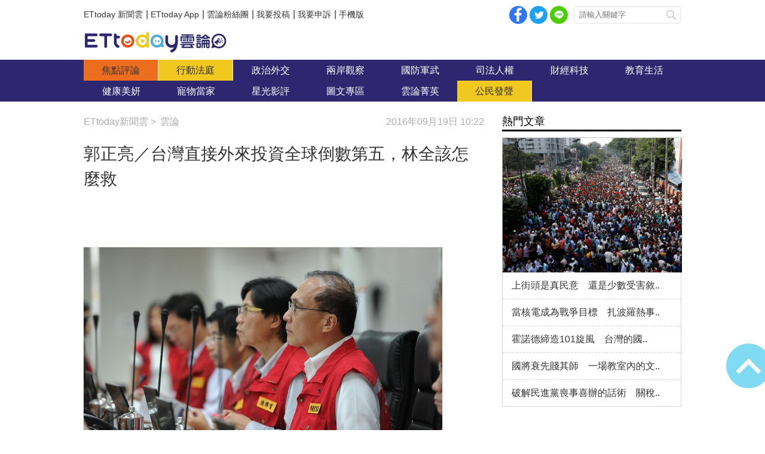

--- FILE ---
content_type: text/html; charset=utf-8
request_url: https://forum.ettoday.net/news/777669
body_size: 12634
content:
<!-- FORUM INIT FILE VERSION 1.2.00 POWER BY ETTODAY R&D CENTER -->
<!doctype html>
<html lang="zh-Hant-TW" prefix="og:http://ogp.me/ns#" itemscope itemtype="http://schema.org/NewsArticle">
<head>
<!-- ★★★非共用meta 開始★★★ -->
<meta charset="utf-8">
<link rel="amphtml" href="https://forum.ettoday.net/amp/amp_news.php7?news_id=777669">
<title>郭正亮／台灣直接外來投資全球倒數第五，林全該怎麼救 | 雲論 | ETtoday新聞雲</title>
<link rel="canonical" itemprop="mainEntityOfPage" href="https://forum.ettoday.net/news/777669"/>

<!-- 網頁社群分享meta 開始 -->
<meta property="og:url" itemprop="url" content="https://forum.ettoday.net/news/777669"/>
<meta property="og:title" itemprop="name" content="郭正亮／台灣直接外來投資全球倒數第五，林全該怎麼救 | 雲論 | ETtoday新聞雲"/>
<meta name="description" content="原本以為政府將把新南向政策列為施政重點，但最近公佈的新南向相關預算，總共只編列42億元，竟然只占總預算0.2%，讓各界大失所望，實在很難令人釋懷。(雲論,雲論郭正亮,郭正亮,外來投資,全球倒數第五,林全,)"/>
<meta property="og:description" itemprop="description" content="原本以為政府將把新南向政策列為施政重點，但最近公佈的新南向相關預算，總共只編列42億元，竟然只占總預算0.2%，讓各界大失所望，實在很難令人釋懷。"/>

<meta property="og:image" itemprop="image" content="//cdn2.ettoday.net/images/2036/e2036220.jpg"/>
<meta property="og:image:type" content="image/jpeg"/>
<meta property="og:image:width" content="1200"/>
<meta property="og:image:height" content="628"/>
<meta property="og:type" content="article"/>
<!-- 網頁社群分享meta 結束 -->

<!-- 新聞資訊(系統站內頁專用) 開始 -->
<meta name="section" property="article:section" content="論壇"/>
<meta name="subsection" itemprop="articleSection" content="雲論"/>
<meta property="dable:item_id" content="777669"> 
<meta name="pubdate" itemprop="dateCreated" property="article:published_time" content="2016-09-19T10:22:00+08:00"/> 
<meta name="lastmod" itemprop="dateModified" http-equiv="last-modified" content="2016-09-20T08:00:00+08:00"/> 
<meta name="author" content="ETtoday新聞雲"/>
<meta property="article:author" content="https://www.facebook.com/ETtoday88" />
<meta name="source" itemprop="author" content="雲論"/>
<meta name="dcterms.rightsHolder" content="ETtoday新聞雲">
<meta name="news_keywords" itemprop="keywords" content="雲論,雲論郭正亮,郭正亮,外來投資,全球倒數第五,林全,">
<!-- 新聞資訊(系統站內頁專用) 結束 -->

<!-- JSON-LD(系統站內頁專用) 開始 -->
<script type="application/ld+json">
{
	"@context": "https://schema.org",
	"@type": "NewsArticle",
	"mainEntityOfPage":"https://forum.ettoday.net/news/777669",
	"headline": "郭正亮／台灣直接外來投資全球倒數第五，林全該怎麼救",
	"url": "https://forum.ettoday.net/news/777669",
	"thumbnailUrl": "https://cdn2.ettoday.net/images/2036/d2036220.jpg",
	"articleSection":"論壇",
	"creator": ["720-李玉梅","720"],
	"image":{
		"@type":"ImageObject",
		"url":"https://cdn2.ettoday.net/images/2036/d2036220.jpg"
	},
	"dateCreated": "2016-09-19T10:22:00+08:00",
	"datePublished": "2016-09-19T10:22:00+08:00",
	"dateModified": "2016-09-20T08:00:00+08:00",
	"publisher": {
		"@type": "Organization",
		"name": "ETtoday新聞雲",
	"logo": {
		"@type": "ImageObject",
		"url": "https://cdn2.ettoday.net/style/forum/images/push.jpg"
		}
	},
	"author":{
		"@type":"Organization",
		"name":"ETtoday新聞雲",
		"url":"https://www.ettoday.net/"
	},
	"speakable":{
		"@type": "SpeakableSpecification",
		"xpath": [
			"/html/head/meta[@property='og:title']/@content",
			"/html/head/meta[@property='og:description']/@content"
			]
    },
		"description": "原本以為政府將把新南向政策列為施政重點，但最近公佈的新南向相關預算，總共只編列42億元，竟然只占總預算0.2%，讓各界大失所望，實在很難令人釋懷。(雲論,雲論郭正亮,郭正亮,外來投資,全球倒數第五,林全,)",
	"keywords":["雲論","雲論郭正亮","郭正亮","外來投資","全球倒數第五","林全",""]
}
</script>
<!-- JSON-LD(系統站內頁專用) 結束 -->

<!-- ★★★非共用meta 結束★★★ -->

<!-- ★★★共用meta 開始★★★ -->

<!-- 基本meta 開始 -->
<meta name="viewport" content="width=1100" />
<!-- 特定頁面 or 編採不給搜尋引擎蒐錄 開始 -->
    <meta name="robots" content="index,follow,noarchive"/>
    <!-- 特定頁面 or 編採不給搜尋引擎蒐錄 結束 -->
<link rel="alternate" type="application/rss+xml" title="ETtoday《雲論新聞》" href="https://feeds.feedburner.com/ettoday/commentary" />
<meta http-equiv="X-UA-Compatible" content="ie=edge">
<!-- 基本meta 結束 -->

<!-- ★dns-prefetch 開始★ -->
<link rel="dns-prefetch" href="//ad.ettoday.net">
<link rel="dns-prefetch" href="//ad1.ettoday.net">
<link rel="dns-prefetch" href="//ad2.ettoday.net">
<link rel="dns-prefetch" href="//cache.ettoday.net">
<link rel="dns-prefetch" href="//static.ettoday.net">
<link rel="dns-prefetch" href="//cdn1.ettoday.net">
<link rel="dns-prefetch" href="//cdn2.ettoday.net">
<!-- ★dns-prefetch 結束★ -->

<!-- touch icon 開始 -->
<link rel="apple-touch-icon" sizes="180x180" href="//cdn2.ettoday.net/style/forum/images/touch-icon.png" />
<link rel="shortcut icon" sizes="192x192" href="//cdn2.ettoday.net/style/forum/images/touch-icon.png" />
<!-- touch icon 結束 -->

<!-- ★社群分享專用 開始★ -->
<meta property="og:locale" content="zh_TW" /> 
<meta property="fb:app_id" content="146858218737386"/> 
<meta property="og:site_name" name="application-name" content="雲論"/> 
<meta property="article:publisher" content="https://www.facebook.com/ETtoday88" />  
<!-- ★社群分享專用 結束★ -->

<!-- CSS、JS 開始 -->
<link rel="stylesheet" type="text/css" href="//cdn2.ettoday.net/style/penname2016/css/pen_name.css">
<link rel="stylesheet" type="text/css" href="//cdn2.ettoday.net/style/forum/css/style.css">
<link rel="stylesheet" type="text/css" href="//cdn2.ettoday.net/jquery/bxslider/jquery.bxslider.css">
<script src="//cdn2.ettoday.net/jquery/jquery.js"></script>
<script src="//cdn2.ettoday.net/jquery/jquery.cookie.js"></script>
<script src="//cdn2.ettoday.net/jquery/bxslider/jquery.bxslider.js"></script>
<script src="//cdn2.ettoday.net/jquery/jquery.lazyload.min.js"></script>
<script src="//cdn2.ettoday.net/style/penname2016/js/pen_name_pc.js"></script>
<script src="//cdn2.ettoday.net/style/forum/js/common.js"></script>
<!-- CSS、JS 結束 -->

<!-- DFP code 廣告碼 開始-->
<script type="text/javascript" src="//cdn2.ettoday.net/dfp/dfp-gpt.js"></script>
<!-- DFP code 廣告碼 結束-->	

<!--GTM DataLayer 開始-->
<script>
    dataLayer = [{
        'csscode':'forum',
        'page-id':'777669',
        'category-id':'13',
        'category-name1':'論壇',
        'category-name2':'雲論',
        'dept-name':'新聞部本部',
        'author-id':'720',
        'author-name':'李玉梅',
        'readtype':'PC'
    }];
</script>
<!--GTM DataLayer 結束-->

<!-- Google Tag Manager -->
<script>(function(w,d,s,l,i){w[l]=w[l]||[];w[l].push({'gtm.start':
new Date().getTime(),event:'gtm.js'});var f=d.getElementsByTagName(s)[0],
j=d.createElement(s),dl=l!='dataLayer'?'&l='+l:'';j.async=true;j.src=
'https://www.googletagmanager.com/gtm.js?id='+i+dl;f.parentNode.insertBefore(j,f);
})(window,document,'script','dataLayer','GTM-TWT9B5X');</script>
<!-- End Google Tag Manager -->
<!-- Global site tag (gtag.js) - Google Analytics 開始 -->
<script async src="https://www.googletagmanager.com/gtag/js?id=G-JQNDWD28RZ"></script>
<script>
    window.dataLayer = window.dataLayer || [];
    function gtag(){dataLayer.push(arguments);}
    gtag('js', new Date());
</script>
<!-- Global site tag (gtag.js) - Google Analytics 結束 -->
<!-- ★★★共用meta 結束★★★ -->

<!-- 20200708 新增 for dmp -->
<script>
	var dmp_event_property = "forum"; // 填寫區塊：頻道的英文名稱
	var dmp_id = "777669"; // 填寫區塊：新聞ID
	var dmp_name = "郭正亮／台灣直接外來投資全球倒數第五，林全該怎麼救"; // 填寫區塊：新聞標題
	var dmp_keywords = "雲論,雲論郭正亮,郭正亮,外來投資,全球倒數第五,林全,"; // 填寫區塊：新聞tag
	var dmp_publish_date = "2016-09-19T10:22:00"; // 填寫區塊：新聞發佈時間 $ol_time
	var dmp_modified_date = "2016-09-20T12:07:42"; // 填寫區塊：新聞修改時間 $md_time
	var dmp_category_id_list = "13_158"; // 填寫區塊：新聞 [大類ID_小類ID]
	var dmp_is_editor_rec = "0";
	var dmp_et_token = "0133305e9dd3008b66b18a8ffeacaadc";
    var dmp_event_id = "";
</script>
<script src="https://cdn2.ettoday.net/jquery/dmp/news.js"></script>
<!-- 20200708 新增 for dmp -->
</head>

<body id="commentary" class="news-page news-777669 ">
<!--FB plugins 共用元素 開始 -->
<div id="fb-root"></div>


<!-- FB Quote 選取文字分享 開始-->
<div class="fb-quote"></div>
<!-- FB Quote 選取文字分享 結束-->


<!--FB plugins 共用元素 結束 -->

<!--wrapper_box 開始-->
<div class="wrapper_box">

	<!-- 模組 新聞內頁 分享按鈕 開始 -->
    <div id="et_sticky_pc">
		<ul>
			<li><a class="btn logo" href="https://forum.ettoday.net" title="回首頁">回首頁</a></li>
			<li><a class="btn fb" href="javascript:;" onclick="window.open('//www.facebook.com/sharer/sharer.php?u='+encodeURIComponent('https://forum.ettoday.net/news/777669?from=pc-newsshare-fb-fixed'),'facebook-share-dialog','width=626,height=436');" title="facebook">facebook</a></li>							<li><a class="btn line" href="javascript:;" onclick="window.open('https://social-plugins.line.me/lineit/share?url='+encodeURIComponent('https://forum.ettoday.net/news/777669')+'?from=pc-newsshare-line-fixed','LINE','width=626,height=500');return false;" title="分享到LINE">Line</a></li>  
				<li><a class="btn twitter" href="javascript:;" onclick="window.open('https://twitter.com/intent/tweet?text='+encodeURIComponent('郭正亮／台灣直接外來投資全球倒數第五，林全該怎麼救')+'&url=https://forum.ettoday.net/news/777669?from=pc-newsshare-twitter-fixed','Twittes','width=626,height=436');return false;" title="twitter">twitter</a></li>
						<li><a class="btn link" href="javascript:;" title="複製連結">複製連結</a></li>
		</ul>
	</div>
	<!-- 模組 新聞內頁 分享按鈕 結束 -->
	
	<!--wrapper 開始-->
	<div class="wrapper">

		<!--topbar_box 開始-->
        <div class="topbar_box">
			
	<!--topbar 開始-->
	<div class="topbar">

		<!--menu_1 開始-->
		<div class="menu_1 clearfix">
			<a href="https://www.ettoday.net/" target="_blank">ETtoday 新聞雲</a>|
			<a href="https://www.ettoday.net/events/app/ettoday_app.htm" target="_blank">ETtoday App</a>|
			<a href="https://www.facebook.com/ETtoday88/" target="_blank">雲論粉絲團</a>|
			<a href="https://events.ettoday.net/activity/ettoday88submit/167" target="_blank">我要投稿</a>|
			<a href="https://events.ettoday.net/activity/ettoday88submit/168" target="_blank">我要申訴</a>|
			<a href="https://www.ettoday.net/changeReadType.php?rtype=0&rurl=https%3A%2F%2Fforum.ettoday.net%2Fnews%2F777669">手機版</a>
		</div>
		<!--menu_1 結束-->
				<!--menu_2 開始-->
		<div class="menu_2 clearfix">
			<a class="btn fb" href="javascript:;" onClick="window.open('//www.facebook.com/sharer/sharer.php?u='+encodeURIComponent('https://forum.ettoday.net'),'facebook-share-dialog','width=626,height=436');" target="_blank">facebook</a>
			<a class="btn twitter" href="javascript:;" onclick="window.open('https://twitter.com/intent/tweet?text=《雲論》ETtoday名人論壇，帶您一起看見新視野、新未來，激發出您無限大的思想。&url=https://forum.ettoday.net','Twittes','width=626,height=436');return false;" title="twitter">twitter</a>
			<a class="btn line" href="https://social-plugins.line.me/lineit/share?url=https://forum.ettoday.net" rel="nofollow">Line</a>
		</div>
		<!--menu_2 結束-->
				<!--search 開始-->
		<div class="search">
			<!-- <form method="get" action=""> -->
			<form method="get" action="https://forum.ettoday.net/search.phtml">
				<input class="keyword" type="text" name="keyword" value="" placeholder="請輸入關鍵字">
				<button class="send" type="submit">搜尋</button>
			</form>
		</div>
		<!--search 結束-->
		
	</div>
	<!--topbar 結束-->
	
</div>
		<!--topbar_box 結束-->

		<!--header_box 開始-->
		<div class="header_box">

			<!--header 開始-->
			<div class="header">

				<!--雲論 logo 開始 -->
				<div class="logo_todaysforum"><a href="https://forum.ettoday.net" title="雲論">雲論</a></div>
				<!--雲論 logo 結束 -->		
			</div>
			<!--header 結束-->
			
			<!--主選單 nav_1 開始-->
			<div class="nav_1">
	<ul class="clearfix">
			<li><a href="https://forum.ettoday.net/index.phtml" target='_self' class='current'>
		焦點評論		</a></li>
			<li><a href="https://forum.ettoday.net/newslist/680" target='_self' >
		行動法庭		</a></li>
			<li><a href="https://forum.ettoday.net/newslist/677" target='_self' >
		政治外交		</a></li>
			<li><a href="https://forum.ettoday.net/newslist/285" target='_self' >
		兩岸觀察		</a></li>
			<li><a href="https://forum.ettoday.net/newslist/282" target='_self' >
		國防軍武		</a></li>
			<li><a href="https://forum.ettoday.net/newslist/679" target='_self' >
		司法人權		</a></li>
			<li><a href="https://forum.ettoday.net/newslist/678" target='_self' >
		財經科技		</a></li>
			<li><a href="https://forum.ettoday.net/newslist/681" target='_self' >
		教育生活		</a></li>
			<li><a href="https://forum.ettoday.net/newslist/682" target='_self' >
		健康美妍		</a></li>
			<li><a href="https://forum.ettoday.net/newslist/291" target='_blank' >
		寵物當家		</a></li>
			<li><a href="https://forum.ettoday.net/newslist/683" target='_self' >
		星光影評		</a></li>
			<li><a href="https://forum.ettoday.net/newslist/684" target='_self' >
		圖文專區		</a></li>
			<li><a href="https://forum.ettoday.net/column-list" target='_self' >
		雲論菁英		</a></li>
			<li><a href="https://forum.ettoday.net/newslist/676" target='_self' >
		公民發聲		</a></li>
		</ul>
</div>
			<!--主選單 nav_1 結束-->

		</div>
		<!--header_box 結束-->
		<!-- 雲論_超級大橫幅【聯播網】 start -->
		<div class="ad970">
			<script language="JavaScript" type="text/javascript">
				var ts = Math.random();
				document.write('<scr' + 'ipt language="JavaScript" type="text/javascript" src="https://ad.ettoday.net/ads.php?bid=commentary_970x90&rr=' + ts + '"></scr' + 'ipt>');
			</script>
		</div>
		<!-- 雲論_超級大橫幅【聯播網】 end -->

		<!--container_box 開始-->
		<div class="container_box">
			
			<!--container 開始-->
			<div class="container">
				
				 <!--橫列 r1 開始-->
				 <div class="r1 clearfix">

					<!--直欄 c1 開始-->
					<div class="c1"> 
						<!--麵包屑 part_breadcrumb_1 開始-->
						<div class="part_breadcrumb_1 clearfix">
                            <!--麵包屑 開始-->
                            <div class="menu_bread_crumb clearfix" itemscope itemtype="http://schema.org/BreadcrumbList">
                                <!-- 第一層 開始 -->
                                <div itemscope itemtype="http://schema.org/ListItem" itemprop="itemListElement">
                                    <a itemscope itemtype="http://schema.org/Thing" itemprop="item" href="https://www.ettoday.net/" id="https://www.ettoday.net/">
                                        <span itemprop="name">ETtoday新聞雲</span>
                                    </a>
                                    <meta itemprop="position" content="1" />
                                </div>
                                <!-- 第一層 結束 -->
                                &gt;
                                <!-- 第二層 開始-->
                                <div itemscope itemtype="http://schema.org/ListItem" itemprop="itemListElement">
                                    <a itemscope itemtype="http://schema.org/Thing" itemprop="item" href="https://forum.ettoday.net"  id="https://forum.ettoday.net/">
                                        <span itemprop="name">雲論</span>
                                    </a>
                                    <meta itemprop="position" content="2" />
                                </div>
                                <!-- 第二層 結束-->
                            </div>
                            <!--麵包屑 結束-->

                            <!--時間 開始-->
                            <time class="date" itemprop="datePublished" datetime="2016-09-19T10:22:00+08:00">2016年09月19日 10:22</time>
                            <!--時間 結束-->

                        </div>
						<!--麵包屑 part_breadcrumb_1 結束-->
		
						<!--新聞模組 開始-->
						<div class="subject_news">

							<!--網站logo 列印時出現 開始-->
							<div class="site_logo" style="display:none;">
								<link href="https://cdn2.ettoday.net/style/forum/css/print.css" rel="stylesheet" type="text/css" media="print"/>
								<img src="https://cdn2.ettoday.net/style/forum/images/logo_print.jpg"/>
							</div>
							<!--網站logo 列印時出現 結束-->

							<header>
								<h1 class="title" itemprop="headline">郭正亮／台灣直接外來投資全球倒數第五，林全該怎麼救</h1>
							</header>
						
							<!--各頻道PC 文首分享 開始-->
							<!--模組 et_social_1 開始-->
<div class="et_social_1">
	<!-------成人警告 開始----------->
		<!-------成人警告 結束----------->

	<!-- menu 開始 -->
		<!-- <div class="menu">
	</div> -->
		<!-- menu 結束 -->
</div>
<!--模組 et_social_1 結束-->
							<!--各頻道PC 文首分享 結束-->

							<!--本文 開始-->
							<div class="story" itemprop="articleBody">
																<!--  -->
								<p><img src="https://static.ettoday.net/images/2036/d2036220.jpg" width="600" height="400" alt="" /></p>
<p><strong>▲林全民調跌到新低，已到拼經濟的關鍵時刻！（圖／政院提供）</strong></p>
<p><span style="background-color: rgb(255, 255, 0);"><strong>文／郭正亮</strong></span></p>
<p>原本以為政府將把新南向政策列為施政重點，<strong><span style="color: rgb(0, 0, 255);">但最近公佈的新南向相關預算，總共只編列42億元，竟然只占總預算0.2%，讓各界大失所望</span></strong>。國發會連忙解釋，各部會將陸續提出工作計劃，保證明年新南向預算一定大幅增加，但這種說法，無異於要大家再等一年，實在很難令人釋懷。</p>
<p>不過這樣也好，畢竟新南向終究也是鼓勵資金和人才出走，重點並不在拼經濟和創造就業，這對投資和就業越來越不振的台灣來說，搞不好反而是好事。以2015年為例，超額儲蓄高達2.72兆，是1988年以來歷史新高，儘管台灣錢繼續淹腳目，大家卻不願投資台灣。</p>
<p>台灣人寧可存錢不投資，老外對台灣自然也難有信心。根據聯合國2015年世界投資報告，<strong><span style="color: rgb(0, 0, 255);">台灣外來直接投資（FDI）在211個國家中，竟然排名倒數第五，落到第206名！</span></strong>FDI只有28.3億美元，在亞洲只贏過北韓和巴基斯坦！對比之下，中國高居第一，FDI高達1285億美元；香港第二（1032億美元），新加坡第五（675億美元），即使南韓排名不佳，也有98.9億美元，相當於台灣3.5倍！</p>
<p>投資不振如此嚴重，當然會衝擊消費者信心。今年8月，信心指數跌到79.56新低，六大指數（對未來半年投資股票、購買耐久財、國內就業機會、國內經濟景氣、國內物價水準、家庭經濟狀況），全部都是負向。投資不振導致失業上升，今年7月失業率已經破4%，20-24歲年輕人失業率更超過12%，<strong><span style="color: rgb(0, 0, 255);">平均每8位年輕人就有1人失業，已經對政府提出嚴重警訊。</span></strong></p>
<p><img src="https://static.ettoday.net/images/520/d520958.jpg" width="600" height="399" alt="" /></p>
<p><strong>▲投資不振導致失業，年輕人失業問題，對政府提出警訊。（圖／記者陳明仁攝）</strong></p>
<p>遺憾的是，面對方興未艾的經濟危機，我們很少看到政府鼓勵大家認真討論如何拼經濟，反而更常看到朝野熱烈辯論不當黨產、轉型正義、年金改革、非核家園等等。問題是，早在今年6月30日台灣指標民調就指出，民眾最關心的議題，依序是「經濟和產業」（73.5%）、「食品安全」（56.5%）、「年金和財政」（37.9%）、「司法」（37.3%）、「憲政改革」（16.8%）、「能源和廢核」（16.2%）、「轉型正義」（13.9%），結果政府卻沒及早對症下藥，將執政聚焦到民眾最關心的拼經濟，反而放任朝野每天辯論民眾認為不迫切的問題，也難怪民調會每下愈況。</p>
<p>久而久之，民眾終於耐不住了。9月14日台灣指標民調發現，「不滿意蔡總統執政」首度以41.8%超過「滿意蔡總統執政」40.8%，<strong><span style="color: rgb(0, 0, 255);">「不滿意林全施政」更以47.2%遙遙領先「滿意林全施政」31.7%</span></strong>，不滿意差距已經擴大到空前的15.5%！</p>
<p>不到痛醒不回頭！<strong><span style="color: rgb(255, 0, 0);">如今林全民調跌到新低，也該是改弦易轍，聚焦到拼經濟的關鍵時刻！</span></strong>尤其是如何引導各界共襄盛舉，及早提出各種「投資台灣」方案，力挽狂瀾阻止失業率繼續飆升，更是林全無可迴避的最優先任務。</p>
<p><a href="https://www.facebook.com/ETtoday88/" target="_blank"><span style="color: rgb(128, 0, 128);"><strong>►►►隨時加入觀點與討論，給88論壇粉絲團按個讚！</strong></span></a></p>
<p>&nbsp;&nbsp;<strong><img src="https://static.ettoday.net/images/1468/d1468411.jpg" width="130" height="98" align="left" hspace="12" alt="" />&nbsp;●作者：郭正亮，立法委員及專欄作家。以上言論不代表本報立場。88論壇歡迎更多聲音與討論，來稿請寄editor88@ettoday.net</strong></p>
<p><strong><a href="https://www.facebook.com/ETtoday88" target="_blank"><img src="https://static.ettoday.net/images/1287/d1287736.jpg" width="600" height="100" border="2" alt="" /></a></strong></p>
<p><strong><a href="http://www.ettoday.net/feature/todaysforum" target="_blank"><img src="https://static.ettoday.net/images/1332/d1332884.jpg" width="600" height="94" border="2" alt="" /></a></strong><strong><br type="_moz" />
</strong></p>								<!-- <p><img src="images/640x360_07.jpg" alt="▲針對促轉會事件，18名藍委爬入行政院，要賴清德「踹共」。（圖／記者徐政璿攝）"/></p> -->
							</div>
							<!--本文 結束--> 
                                                        <img src="https://www.ettoday.net/source/et_track.php7" width="0" height="0" style="display:none;">
							
							<!-- 投稿/申訴 廣告 開始 -->
							<!-- <div class="ad_600">
	<a href="" target='_blank'><img src="" alt=""></a>
</div> -->
<!--gallery_6 輪播圖 開始-->
<div class="gallery gallery_6">
    <!--run 滾動 開始-->
    <div class="run">
        <div class="inner">
						<!-- 組 -->
            <div class="piece">
                <a href="https://events.ettoday.net/activity/ettoday88submit/167"><img src="//cdn1.ettoday.net/img/paste/86/86729.jpg" alt="投稿" /></a>
            </div>
            <!-- 組 -->
						<!-- 組 -->
            <div class="piece">
                <a href="https://events.ettoday.net/activity/ettoday88submit/168"><img src="//cdn1.ettoday.net/img/paste/86/86730.jpg" alt="申訴" /></a>
            </div>
            <!-- 組 -->
			        </div>
    </div>
    <!--run 滾動 結束-->
</div>
<!--gallery_6 輪播圖 結束-->
							<!-- 投稿/申訴 廣告 結束 -->
							<!-- PC_新聞內頁_In-Read 影音廣告 start-->
							<script language="JavaScript" type="text/javascript">
								var ts = Math.random();
								document.write('<scr' + 'ipt language="JavaScript" type="text/javascript" src="https://ad.ettoday.net/ads.php?bid=all_inread&rr=' + ts + '"></scr' + 'ipt>');
							</script>
							<!-- PC_新聞內頁_In-Read 影音廣告 end -->
			
							<!--筆名系統 penname_news 開始-->
							<!--★★★★★ include columnist_block.htm ★★★★★-->
														<!--筆名系統 penname_news 結束--> 

						</div>
						<!--新聞模組 結束-->

						
						<!--關鍵字 part_tag 開始-->
						<div class="part_tag">
							<span>關鍵字:</span>
														<a href="https://forum.ettoday.net/search.phtml?keyword=雲論">雲論</a>
														<a href="https://forum.ettoday.net/search.phtml?keyword=雲論郭正亮">雲論郭正亮</a>
														<a href="https://forum.ettoday.net/search.phtml?keyword=郭正亮">郭正亮</a>
														<a href="https://forum.ettoday.net/search.phtml?keyword=外來投資">外來投資</a>
														<a href="https://forum.ettoday.net/search.phtml?keyword=全球倒數第五">全球倒數第五</a>
														<a href="https://forum.ettoday.net/search.phtml?keyword=林全">林全</a>
														<a href="https://forum.ettoday.net/search.phtml?keyword="></a>
													</div>
						<!--關鍵字 part_tag 結束-->

						<!--各頻道PC 文末分享 開始-->
						<!--模組 et_social_2、et_social_3 共用 CSS 開始-->
<link rel="stylesheet" href="https://cdn2.ettoday.net/style/et_common/css/social_sharing_2.css">
<!--模組 et_social_2、et_social_3 共用 CSS 結束-->

<!--模組 et_social_2 開始-->
<div class="et_social_2">
	<p>分享給朋友：</p>
	<!-- menu 開始 -->
	<div class="menu">
				<a href="javascript:;" onclick="window.open('https://www.facebook.com/sharer/sharer.php?u='+encodeURIComponent('https://forum.ettoday.net/news/777669')+'?from=pc-newsshare-fb','facebook-share-dialog','width=626,height=436');return false;" class="facebook" title="分享到Facebook"></a>
		<a href="javascript:;" onclick="window.open('https://social-plugins.line.me/lineit/share?url='+encodeURIComponent('https://forum.ettoday.net/news/777669')+'?from=pc-newsshare-line','LINE','width=626,height=500');return false;" class="line" title="分享到LINE"></a>
		<a href="javascript:;" onclick="window.open('https://twitter.com/intent/tweet?text='+encodeURIComponent('郭正亮／台灣直接外來投資全球倒數第五，林全該怎麼救')+'&url=https://forum.ettoday.net/news/777669?from=pc-newsshare-twitter','Twittes','width=626,height=436');return false;" class="x" title="分享到X"></a>
				<a class="copy-link" title="複製連結"></a>
		<a class="print" onclick="window.print();" title="列印本頁"></a> 
				<a class="message scrollgo" title="點我留言" rel=".fb-comments"></a>
			</div>
	<!-- menu 結束 -->
</div>
<!--模組 et_social_2 結束-->

<!--模組 et_social_3 開始-->
<div class="et_social_3">
	<p>追蹤我們：</p>
	<!-- menu 開始 -->
	<div class="menu">
		<a href="https://www.facebook.com/ETtoday88" class="facebook" title="追蹤Facebook粉絲團" target="_blank"></a>
		<a href="https://www.youtube.com/playlist?list=PLRu1Rp6G2P7OX63hCWiVMI8x12CHE1Kd-" class="youtube" title="訂閱YouTube" target="_blank"></a>
		<a href="https://www.instagram.com/ettodaytw/" class="instagram" title="追蹤IG" target="_blank"></a>
		<a href="https://line.me/R/ti/p/%40ETtoday" class="line" title="加LINE好友" target="_blank"></a>
		<a href="https://twitter.com/ettodaytw" class="x" title="追蹤X" target="_blank"></a>
		<a href="https://t.me/ETtodaynews" class="telegram" title="追蹤Telegram" target="_blank"></a>
	</div>
	<!-- menu 結束 -->
</div>
<!--模組 et_social_3 結束-->
						<!--各頻道PC 文末分享 結束-->
			
						<!--最新評論 text_ticker_1 開始-->
						<div class="text_ticker_1 newest-news">
							<em>最新評論</em>
							<!--滾動 開始-->
							<div class="run">
								<!--inner 開始-->
								<div class="inner">
																		<div class="piece"><a href="https://forum.ettoday.net/news/3109194">當核電成為戰爭目標　扎波羅熱事件揭示核安制度的戰時..</a></div>
																		<div class="piece"><a href="https://forum.ettoday.net/news/3109176">上街頭是真民意　還是少數受害敘事的放大？</a></div>
																		<div class="piece"><a href="https://forum.ettoday.net/news/3109168">霍諾德締造101旋風　台灣的國際正常化</a></div>
																		<div class="piece"><a href="https://travel.ettoday.net/article/3100181.htm">沖繩JUNGLIA超詳細攻略！盤點必玩地標設施　高..</a></div>
																		<div class="piece"><a href="https://forum.ettoday.net/news/3108946">川普商人治世的盲點　對台灣的危害</a></div>
																	</div>
								<!--inner 結束-->
							</div>
							<!--滾動 結束-->
						</div>
						<!--最新評論 text_ticker_1 結束-->

						<!--推薦閱讀 block_x 開始-->
						<div class="block block_x recomm-news">
							<!-- block_title 開始 -->
							<div class="block_title">
								<h3>推薦閱讀</h3>
							</div>
							<!-- block_title 結束 -->
							<!-- block_content 開始 -->
							<div class="block_content">
			
								<!--文字列表 part_txt_1 開始-->
								<div class="part_txt_1">
																			<h2>
											<a href="https://forum.ettoday.net/news/769186">郭正亮／推動年金改革，蔡政府不得不做的三件事</a>
										</h2>
																			<h2>
											<a href="https://forum.ettoday.net/news/777087">劉順達／朴槿惠的路　蔡英文的燈</a>
										</h2>
																			<h2>
											<a href="https://forum.ettoday.net/news/776398">李鏈／是誰讓她命喪於酒杯之下……</a>
										</h2>
																			<h2>
											<a href="https://forum.ettoday.net/news/775698">李偉文／澎湖博弈公投捲土重來　背後的可怕陷阱</a>
										</h2>
																			<h2>
											<a href="https://forum.ettoday.net/news/775605">周偉航／想保衛退休俸　就別惹毛出錢的百姓</a>
										</h2>
																			<h2>
											<a href="https://forum.ettoday.net/news/775329">呂秋遠／偶爾低下頭來　看看這些「楊改蘭」們</a>
										</h2>
																			<h2>
											<a href="https://forum.ettoday.net/news/775267">黃光芹／民進黨，你的名字叫冷漠！</a>
										</h2>
																			<h2>
											<a href="https://forum.ettoday.net/news/775201">林忠正／檢察官怎麼成了詐騙集團的主角？</a>
										</h2>
																			<h2>
											<a href="https://forum.ettoday.net/news/774686">劉時榮／陸客減少只是開胃菜</a>
										</h2>
																			<h2>
											<a href="https://forum.ettoday.net/news/774576">朱學恒／尹衍樑總是在爭議的核心</a>
										</h2>
																	</div>
								<!--文字列表 part_txt_1 結束-->
							</div>
							<!-- block_content 結束 -->
						</div>
						<!--推薦閱讀 block_x 結束-->
						
						<!-- 修正新聞內頁的iframe影片自適應 start -->
						<script src="//cdn2.ettoday.net/jquery/videosize_fix.js"></script>
						<!-- 修正新聞內頁的iframe影片自適應 end -->
						
						<!--★直播開框模組 開始-->
												<!--★直播開框模組 結束-->

						<!--全網新聞內頁_雙巨幅(相關新聞上) start -->
						<div class="ad_two_300 clearfix">
							<!-- box_1  開始-->
							<div class="box_1">
								<!-- 全網_新聞內頁_相關新聞上方_巨幅(左) start -->
								<script language="JavaScript" type="text/javascript">
									var ts = Math.random();
									document.write('<scr' + 'ipt language="JavaScript" type="text/javascript" src="https://ad.ettoday.net/ads.php?bid=all_300x250_3&rr=' + ts + '"></scr' + 'ipt>');
								</script>
								<!-- 全網_新聞內頁_相關新聞上方_巨幅(左) end -->
							</div>
							<!-- box_1  結束-->

							<!-- box_2  開始-->
							<div class="box_2">
								<!-- 全網_新聞內頁_相關新聞上方_巨幅(右) start -->
								<script language="JavaScript" type="text/javascript">
									var ts = Math.random();
									document.write('<scr' + 'ipt language="JavaScript" type="text/javascript" src="https://ad.ettoday.net/ads.php?bid=all_300x250_4&rr=' + ts + '"></scr' + 'ipt>');
								</script>
								<!-- 全網_新聞內頁_相關新聞上方_巨幅(右) end -->
							</div>
							<!-- box_2 結束-->
						</div>
						<!--全網新聞內頁_雙巨幅(相關新聞上) end -->

						<!--相關文章 區塊 block_x 開始-->
						<div class="block block_x related-news lazyload">
							<!-- block_title 開始 -->
							<div class="block_title">
								<h3>相關文章</h3>
							</div>
							<!-- block_title 結束 -->
							<!-- block_content 開始 -->
							<div class="block_content">
								
																																																				<!--圖文列表 part_pictxt_1 開始-->
								<div class="part_pictxt_1">
									<!--組-->
									<div class="piece clearfix">
										<!--pic 開始-->
										<a class="pic" href="https://forum.ettoday.net/news/1330025">
											<img src="https://cdn2.ettoday.net/style/misc/loading_300x225.gif" data-original="//cdn2.ettoday.net/images/3759/c3759331.jpg" alt="文青別鬼扯／不產小麥的台灣，為何能冒出世界麵包大賽冠軍？" title="文青別鬼扯／不產小麥的台灣，為何能冒出世界麵包大賽冠軍？"/>
										</a>
										<!--pic 結束-->
										<!--txt 開始-->
										<div class="txt">
											<h2 class="title">
												<a href="https://forum.ettoday.net/news/1330025">文青別鬼扯／不產小麥的台灣，為何能冒出世界麵包大賽冠軍？</a>
											</h2>
											<p class="summary">產業要強，絕對跟在地環境有關。為何本來就不產小麥、大家也不吃麵食的台灣，如今卻能搞到大家整天吃麵食（披薩、漢堡、牛肉麵、水餃、點心蛋糕），還..</p>
											<p class="info clearfix">
												<span><a href="https://forum.ettoday.net/column/news/"></a></span>
												<em>12/13 16:47</em>
											</p>
										</div>
										<!--txt 結束-->
									</div>
									<!--組-->
								</div>
								<!--圖文列表 part_pictxt_1 結束-->
																																																						<!--圖文列表 part_pictxt_4 開始-->
										<div class="part_pictxt_4">
																				<!-- 組 -->
											<div class="piece">
												<a class="pic " href="https://forum.ettoday.net/news/1330025"><img src="https://cdn2.ettoday.net/style/misc/loading_300x225.gif" data-original="//cdn2.ettoday.net/images/3760/c3760120.jpg" alt="【拼命造潛艦】張競／無法善後　就別上馬" title="【拼命造潛艦】張競／無法善後　就別上馬"></a>
												<h3><a href="https://forum.ettoday.net/news/1330025" title="【拼命造潛艦】張競／無法善後　就別上馬">【拼命造潛艦】張競／無法善後　就別上馬</a></h3>

											</div>
											<!-- 組 -->
																																																																<!-- 組 -->
											<div class="piece">
												<a class="pic " href="https://forum.ettoday.net/news/1330025"><img src="https://cdn2.ettoday.net/style/misc/loading_300x225.gif" data-original="//cdn2.ettoday.net/images/3744/c3744019.jpg" alt="畢殿龍／2020大選你支持誰？" title="畢殿龍／2020大選你支持誰？"></a>
												<h3><a href="https://forum.ettoday.net/news/1330025" title="畢殿龍／2020大選你支持誰？">畢殿龍／2020大選你支持誰？</a></h3>

											</div>
											<!-- 組 -->
																																																																<!-- 組 -->
											<div class="piece">
												<a class="pic " href="https://forum.ettoday.net/news/1330025"><img src="https://cdn2.ettoday.net/style/misc/loading_300x225.gif" data-original="//cdn2.ettoday.net/images/3754/c3754905.jpg" alt="【吳寶春風波】詹順貴 / 苛刻員工的人，配當「國寶」嗎？" title="【吳寶春風波】詹順貴 / 苛刻員工的人，配當「國寶」嗎？"></a>
												<h3><a href="https://forum.ettoday.net/news/1330025" title="【吳寶春風波】詹順貴 / 苛刻員工的人，配當「國寶」嗎？">【吳寶春風波】詹順貴 / 苛刻員工的人，配當「國寶」嗎？</a></h3>

											</div>
											<!-- 組 -->
																																																																<!-- 組 -->
											<div class="piece">
												<a class="pic " href="https://forum.ettoday.net/news/1330025"><img src="https://cdn2.ettoday.net/style/misc/loading_300x225.gif" data-original="//cdn2.ettoday.net/images/3078/c3078924.jpg" alt=" 【吳寶春風波】呂秋遠／談了政治，還能拚經濟嗎？" title=" 【吳寶春風波】呂秋遠／談了政治，還能拚經濟嗎？"></a>
												<h3><a href="https://forum.ettoday.net/news/1330025" title=" 【吳寶春風波】呂秋遠／談了政治，還能拚經濟嗎？"> 【吳寶春風波】呂秋遠／談了政治，還能拚經濟嗎？</a></h3>

											</div>
											<!-- 組 -->
																			</div>
										<!--圖文列表 part_pictxt_4 結束-->
																																		
							</div>
							<!-- block_content 結束 -->
						</div>
						<!--相關文章 區塊 block_x 結束-->

						<!--讀者迴響 區塊 block_x 開始-->
						<div class="block block_x fb_message fb-comments">
							<!-- block_title 開始 -->
							<div class="block_title">
								<h3>讀者迴響</h3>
							</div>
							<!-- block_title 結束 -->
							<!-- block_content 開始 -->
							<div class="block_content">
								
							    <!--et 留言版 開始-->
								<div id="et_comments">
									<!--et_board 開始-->
									<div class="et_board">
										<!--留言 iframe 開始-->
										<iframe id="et_comments_inner" class="et_comments_inner" src="https://media.ettoday.net/source/et_comments3.php7?news_id=777669&title=郭正亮／台灣直接外來投資全球倒數第五，林全該怎麼救&url=https://forum.ettoday.net/news/777669" scrolling="no" allowtransparency="true"></iframe>
										<!--留言 iframe 結束-->
									</div>
									<!--et_board 開始-->

									<!--btn_go 下載App按鈕 開始-->
									<a class="btn_go gtmclick" href="https://www.ettoday.net/events/ad-source/app/redirect-et-comments.php?news_id=777669" target="_blank">我也要留言，快前往新聞雲App！</a>
									<!--btn_go 下載App按鈕 結束-->
								</div>
								<!--et 留言版 結束-->
							</div>
							<!-- block_content 結束 -->
						</div>
						<!--讀者迴響 區塊 block_x 結束-->
						
					 </div>
					<!--直欄 c1 結束-->

					<!--直欄 c2 開始-->
					<div class="c2">
	<!--inner 開始-->
	<div class="inner">
	
		<!-- 雲論_巨幅_上【聯播網】 start-->
		<div class="ad_300x250">
			<script language="JavaScript" type="text/javascript">
				var ts = Math.random();
				document.write('<scr' + 'ipt language="JavaScript" type="text/javascript" src="https://ad2.ettoday.net/ads.php?bid=commentary_300x250_top&rr=' + ts + '"></scr' + 'ipt>');
			</script>
		</div>
		<!-- 雲論_巨幅_上【聯播網】 end-->

		<!--行動法庭 區塊 block_z 開始-->
		<div class="block block_z" style="display:none">
			<!-- block_title 開始 -->
			<div class="block_title">
				<h3>行動法庭</h3>
			</div>
			<!-- block_title 結束 -->
			<!-- block_content 開始 -->
			<div class="block_content">
				<!--圖文列表 part_pictxt_5 開始-->
				<div class="part_pictxt_5">
					<!-- cover_pic 開始 -->
					<div class="cover_pic">
						<a class="pic icon_video" href="https://boba.ettoday.net/video/0/602/361468"><img src="//cdn2.ettoday.net/film/images/361/c361468.jpg" alt="黎明重劃卡住 經濟效益損失達千億 提出憲法訴訟｜行動法庭 第159集 完整版｜ 2023.01.18" /></a>
						<h2 class="title"><a href="https://boba.ettoday.net/video/0/602/361468">黎明重劃卡住 經濟效益損失達千億 提出憲法訴訟｜行動法庭 第159集 完整版｜ 2023.01.18</a></h2>
					</div>
					<!-- cover_pic 結束 -->
					<!-- menu 開始 -->
					<div class="menu">
						<a href="https://forum.ettoday.net/newslist/680">行動法庭相關文章<span>more</span></a>
						<a href="https://boba.ettoday.net/sub_category/243/602">行動法庭相關影音<span>more</span></a>
					</div>
					<!-- menu 結束 -->
				</div>
				<!--圖文列表 part_pictxt_5 結束-->
			</div>
			<!-- block_content 結束 -->
		</div>
		<!--行動法庭 區塊 block_z 結束-->

	
		<!--人雲亦云 區塊 block_z 開始-->
		<div class="block block_z hide">
			<!-- block_title 開始 -->
			<div class="block_title">
				<h3>人雲亦云</h3>
			</div>
			<!-- block_title 結束 -->
			<!-- block_content 開始 -->
			<div class="block_content">

				<!--圖文列表 part_pictxt_5 開始-->
				<div class="part_pictxt_5">
					<!-- cover_pic 開始 -->
					<div class="cover_pic">
						<a class="pic icon_video" href="https://boba.ettoday.net/video/0/558/159568"><img src="//cdn2.ettoday.net/film/images/159/c159568.jpg" alt="【人雲亦云】夏韻芬/ 年輕人簡單理財術 該如何投資？"/></a>
						<h2 class="title"><a href="https://boba.ettoday.net/video/0/558/159568">【人雲亦云】夏韻芬/ 年輕人簡單理財術 該如何投資？</a></h2>
					</div>
					<!-- cover_pic 結束 -->
					<!-- menu 開始 -->
					<div class="menu">
						<a href="https://forum.ettoday.net/newslist/694">人雲亦云相關文章<span>more</span></a>
						<a href="https://boba.ettoday.net/sub_category/243/558">人雲亦云相關影音<span>more</span></a>
					</div>
					<!-- menu 結束 -->
				</div>
				<!--圖文列表 part_pictxt_5 結束-->

			</div>
			<!-- block_content 結束 -->
		</div>
		<!--人雲亦云 區塊 block_z 結束-->
		<!-- 全網_巨幅(上2)【分】 start-->
		<div class="ad_300x250">
			<script language="JavaScript" type="text/javascript">
				var ts = Math.random();
				document.write('<scr' + 'ipt language="JavaScript" type="text/javascript" src="https://ad2.ettoday.net/ads.php?bid=all_300x250&rr=' + ts + '"></scr' + 'ipt>');
			</script>
		</div>
		<!-- 全網_巨幅(上2)【分】 end-->

		<!--熱門文章 區塊 block_z 開始-->
		<div class="block block_z sidebar-hot-news">
			<!-- block_title 開始 -->
			<div class="block_title">
				<h3>熱門文章</h3>
			</div>
			<!-- block_title 結束 -->
			<!-- block_content 開始 -->
			<div class="block_content">

				<!--圖文列表 part_pictxt_2 開始-->
				<div class="part_pictxt_2 lazyload"> 
					<!-- cover_pic 開始 -->
										<div class="cover_pic">
						<a class="pic" href="https://forum.ettoday.net/news/3109176"><img src="https://cdn2.ettoday.net/style/misc/loading_300x225.gif" data-original="//cdn2.ettoday.net/images/7310/c7310492.jpg" alt="上街頭是真民意　還是少數受害敘.." title="上街頭是真民意　還是少數受害敘.."/></a>
						<h2 class="title"><a href="https://forum.ettoday.net/news/3109176" title="上街頭是真民意　還是少數受害敘..">上街頭是真民意　還是少數受害敘..</a></h2>
					</div>
					<!-- cover_pic 結束 -->
					<!-- list 開始 -->
					<div class="list">
																	<h2><a href="https://forum.ettoday.net/news/3109194">當核電成為戰爭目標　扎波羅熱事..</a></h2>
																	<h2><a href="https://forum.ettoday.net/news/3109168">霍諾德締造101旋風　台灣的國..</a></h2>
																	<h2><a href="https://forum.ettoday.net/news/3090219">國將衰先賤其師　一場教室內的文..</a></h2>
																	<h2><a href="https://forum.ettoday.net/news/3102438">破解民進黨喪事喜辦的話術　關稅..</a></h2>
																</div>
					<!-- list 結束 -->
				</div>
				<!--圖文列表 part_pictxt_2 結束-->

			</div>
			<!-- block_content 結束 -->
		</div>
		<!--熱門文章 區塊 block_z 結束-->
		<!-- 全網_大型摩天_2(300x600) start-->
		<div class="ad_300">
			<script language="JavaScript" type="text/javascript">
				var ts = Math.random();
				document.write('<scr' + 'ipt language="JavaScript" type="text/javascript" src="https://ad2.ettoday.net/ads.php?bid=all_300x600_2&rr=' + ts + '"></scr' + 'ipt>');
			</script>
		</div>
		<!-- 全網_大型摩天_2(300x600) end-->

		<!--關注我們 區塊 block_z 開始-->
		<div class="block block_z">
			<!-- block_title 開始 -->
			<div class="block_title">
				<h3>關注我們</h3>
			</div>
			<!-- block_title 結束 -->
			<!-- block_content 開始 -->
			<div class="block_content">

				<!--粉絲團  開始-->
				<div class="fb-page" data-href="https://www.facebook.com/ETtoday88/" data-tabs="timeline" data-width="300" data-small-header="false" data-adapt-container-width="true" data-hide-cover="false" data-show-facepile="true">
					<blockquote cite="https://www.facebook.com/ETtoday88/" class="fb-xfbml-parse-ignore"><a href="https://www.facebook.com/ETtoday88/">ETtoday雲論</a></blockquote>
				</div>
				<!--粉絲團  結束-->

			</div>
			<!-- block_content 結束 -->
		</div>
		<!--關注我們 區塊 block_z 結束-->
		
		<!-- 雲論_巨幅_中 start-->
		<div class="ad_300x250">
			<script language="JavaScript" type="text/javascript">
				var ts = Math.random();
				document.write('<scr' + 'ipt language="JavaScript" type="text/javascript" src="https://ad2.ettoday.net/ads.php?bid=commentary_banner_middle&rr=' + ts + '"></scr' + 'ipt>');
			</script>
		</div>
		<!-- 雲論_巨幅_中 end-->

		<!--footer 開始-->
		<div class="footer" itemscope itemprop="publisher" itemtype="http://schema.org/Organization">
			<!--選單 開始-->
			<div class="menu_1">
				<a href="https://www.ettoday.net/changeReadType.php?rtype=0&rurl=https%3A%2F%2Fforum.ettoday.net%2Fnews%2F777669">手機版</a>
				<a href="https://events.ettoday.net/activity/ettoday88submit/167" target="_blank">我要投稿</a>
				<a href="https://events.ettoday.net/activity/ettoday88submit/168" target="_blank">我要申訴</a>
				<a href="mailto:editor88@ettoday.net" content="editor88@ettoday.net">投稿信箱</a>
				<a itemprop="email" href="mailto:service@ettoday.net" title="service@ettoday.net" content="service@ettoday.net">客服信箱</a>
				<a href="https://events.ettoday.net/about-ettoday/index.htm" target="_blank">關於我們</a>
				<a href="https://events.ettoday.net/adsales/index.php7" target="_blank">廣告刊登/合作提案</a>
				<a href="https://www.ettoday.net/member/clause_duty.php" target="_blank">免責聲明</a>
				<a href="https://www.ettoday.net/member/clause_privacy.php" target="_blank">隱私權政策</a>
				<a href="https://www.ettoday.net/member/clause_copyright.php" target="_blank">著作權聲明</a>
			</div>
			<!--選單 結束-->
			<address>
				<span itemprop="name" class="company_name"> 東森新媒體控股股份有限公司</span> 版權所有，非經授權，不許轉載本網站內容 <br>&copy; ETtoday.net All Rights Reserved. <br>電話：<span itemprop="telephone">+886-2-5555-6366</span>
			</address> 
			<!--本區隱藏 開始-->
			<span itemprop="logo" itemscope itemtype="http://schema.org/ImageObject">
				<link itemprop="url" href="https://cdn2.ettoday.net/style/forum/images/push.jpg">
			</span>
			<!--本區隱藏 結束-->

		</div>
		<!--footer 結束-->
		<!-- 全網_大型摩天_1(多支素材) [側欄置底] start-->
		<div class="ad_300">
			<script language="JavaScript" type="text/javascript">
				var ts = Math.random();
				document.write('<scr' + 'ipt language="JavaScript" type="text/javascript" src="https://ad2.ettoday.net/ads.php?bid=all_300x600_1&rr=' + ts + '"></scr' + 'ipt>');
			</script>
		</div>
		<!-- 全網_大型摩天_1(多支素材) [側欄置底] end-->
	</div>
	<!--inner 結束-->
</div>
					<!--直欄 c2 結束-->
					 
				</div>
				<!--橫列 r1 結束-->

			</div>
			<!--container 結束-->

		</div>
		<!--container_box 結束-->

		<!--回到最上面 gototop 開始-->
        <div class="gototop">回到最上面</div>
        <!--回到最上面 gototop 開始-->

	</div>
	<!--wrapper 結束-->

</div>
<!--wrapper_box 結束-->


<!-- etu bigdata 開始 -->
<!-- etu bigdata 結束 -->

<!--parsely 開始-->
<!--parsely 結束-->

</body>
</html>

--- FILE ---
content_type: application/javascript;charset=UTF-8
request_url: https://tw.popin.cc/popin_discovery/recommend?mode=new&url=https%3A%2F%2Fforuwww.ettoday.net%2Fnews%2F777669&&device=pc&media=www.ettoday.net&extra=mac&agency=popin-tw&topn=50&ad=200&r_category=all&country=tw&redirect=false&uid=c4235721feb5683446e1769647842133&info=eyJ1c2VyX3RkX29zIjoiTWFjIiwidXNlcl90ZF9vc192ZXJzaW9uIjoiMTAuMTUuNyIsInVzZXJfdGRfYnJvd3NlciI6IkNocm9tZSIsInVzZXJfdGRfYnJvd3Nlcl92ZXJzaW9uIjoiMTMxLjAuMCIsInVzZXJfdGRfc2NyZWVuIjoiMTI4MHg3MjAiLCJ1c2VyX3RkX3ZpZXdwb3J0IjoiMTI4MHg3MjAiLCJ1c2VyX3RkX3VzZXJfYWdlbnQiOiJNb3ppbGxhLzUuMCAoTWFjaW50b3NoOyBJbnRlbCBNYWMgT1MgWCAxMF8xNV83KSBBcHBsZVdlYktpdC81MzcuMzYgKEtIVE1MLCBsaWtlIEdlY2tvKSBDaHJvbWUvMTMxLjAuMC4wIFNhZmFyaS81MzcuMzY7IENsYXVkZUJvdC8xLjA7ICtjbGF1ZGVib3RAYW50aHJvcGljLmNvbSkiLCJ1c2VyX3RkX3JlZmVycmVyIjoiIiwidXNlcl90ZF9wYXRoIjoiL25ld3MvNzc3NjY5IiwidXNlcl90ZF9jaGFyc2V0IjoidXRmLTgiLCJ1c2VyX3RkX2xhbmd1YWdlIjoiZW4tdXNAcG9zaXgiLCJ1c2VyX3RkX2NvbG9yIjoiMjQtYml0IiwidXNlcl90ZF90aXRsZSI6IiVFOSU4MyVBRCVFNiVBRCVBMyVFNCVCQSVBRSVFRiVCQyU4RiVFNSU4RiVCMCVFNyU4MSVBMyVFNyU5QiVCNCVFNiU4RSVBNSVFNSVBNCU5NiVFNCVCRSU4NiVFNiU4QSU5NSVFOCVCMyU4NyVFNSU4NSVBOCVFNyU5MCU4MyVFNSU4MCU5MiVFNiU5NSVCOCVFNyVBQyVBQyVFNCVCQSU5NCVFRiVCQyU4QyVFNiU5RSU5NyVFNSU4NSVBOCVFOCVBOSVCMiVFNiU4MCU4RSVFOSVCQSVCQyVFNiU5NSU5MSUyMCU3QyUyMCVFOSU5QiVCMiVFOCVBQiU5NiUyMCU3QyUyMEVUdG9kYXklRTYlOTYlQjAlRTglODElOUUlRTklOUIlQjIiLCJ1c2VyX3RkX3VybCI6Imh0dHBzOi8vZm9ydW0uZXR0b2RheS5uZXQvbmV3cy83Nzc2NjkiLCJ1c2VyX3RkX3BsYXRmb3JtIjoiTGludXggeDg2XzY0IiwidXNlcl90ZF9ob3N0IjoiZm9ydW0uZXR0b2RheS5uZXQiLCJ1c2VyX2RldmljZSI6InBjIiwidXNlcl90aW1lIjoxNzY5NjQ3ODQyMTcyLCJmcnVpdF9ib3hfcG9zaXRpb24iOiIiLCJmcnVpdF9zdHlsZSI6IiJ9&alg=ltr&callback=_p6_a0f2d319de21
body_size: 33983
content:
_p6_a0f2d319de21({"author_name":null,"image":"","common_category":null,"image_url":null,"title":"","category":"","keyword":[],"url":"https://foruwww.ettoday.net/news/777669","pubdate":"","related":[],"hot":[],"share":0,"pop":[],"ad":[{"_id":"535863151","title":"有感證書:御瑪卡20倍濃縮+千顆牡蠣鋅 狀態好滿意","image":"https://imageaws.popin.cc/ML/0cb9117f5bebf9ffaef09cd9eabc536e.png","origin_url":"","url":"https://trace.popin.cc/ju/ic?tn=6e22bb022cd37340eb88f5c2f2512e40&trackingid=5429144ff4a2715e028dc25102006a72&acid=33395&data=[base64]&uid=c4235721feb5683446e1769647842133&mguid=&gprice=FPDlgTANsQvsvZm_3R6J_PL67v2UUar8cNsvK0sxWsQ&pb=d","imp":"","media":"三得利健康網路商店","campaign":"4215424","nid":"535863151","imptrackers":["https://trace.popin.cc/ju/ic?tn=6e22bb022cd37340eb88f5c2f2512e40&trackingid=5429144ff4a2715e028dc25102006a72&acid=33395&data=[base64]&uid=c4235721feb5683446e1769647842133&mguid="],"clicktrackers":["https://trace.popin.cc/ju/ic?tn=6e22bb022cd37340eb88f5c2f2512e40&trackingid=5429144ff4a2715e028dc25102006a72&acid=33395&data=[base64]&uid=c4235721feb5683446e1769647842133&mguid=&gprice=FPDlgTANsQvsvZm_3R6J_PL67v2UUar8cNsvK0sxWsQ&pb=d","https://a.popin.cc/popin_redirect/redirect?lp=&data=eyJjIjoiNiIsInR6IjoidHciLCJuaWQiOiI1MzU4NjMxNTEiLCJjYW1wYWlnbiI6IjQyMTU0MjQiLCJtZWRpYSI6Ind3dy5ldHRvZGF5Lm5ldCIsImRtZiI6Im0iLCJwYWdlX3R5cGUiOiIiLCJjYXRlZ29yeSI6IiIsImRldmljZSI6InBjIiwicGIiOiIifQ==&token=5429144ff4a2715e028dc25102006a72&t=1769647843745&uid=c4235721feb5683446e1769647842133&nc=1&crypto=2A_uZvOLGx2LFzhMKSseDHzeXh1mAIPoODpvdhuCbYs="],"score":0.004792894941342207,"score2":0.004887488000000001,"privacy":"","trackingid":"5429144ff4a2715e028dc25102006a72","c2":0.0013576354831457138,"c3":0.0,"image_fit":true,"image_background":0,"c":6.0,"userid":"4A_迪艾思_三得利_御瑪卡"},{"_id":"535252533","title":"年末最大檔！ 幫寒冷的冬日加溫就靠三得利御瑪卡撐腰","image":"https://imageaws.popin.cc/ML/a9a4e1f33b0e30499948e1956161da91.png","origin_url":"","url":"https://trace.popin.cc/ju/ic?tn=6e22bb022cd37340eb88f5c2f2512e40&trackingid=72488f44cf357b65a3836b9b84036be9&acid=33395&data=[base64]&uid=c4235721feb5683446e1769647842133&mguid=&gprice=Kshi8hs-hFfeIOHIl7Ig-Ql-MwZ3s9BIApolHloxeBk&pb=d","imp":"","media":"三得利健康網路商店","campaign":"4215424","nid":"535252533","imptrackers":["https://trace.popin.cc/ju/ic?tn=6e22bb022cd37340eb88f5c2f2512e40&trackingid=72488f44cf357b65a3836b9b84036be9&acid=33395&data=[base64]&uid=c4235721feb5683446e1769647842133&mguid="],"clicktrackers":["https://trace.popin.cc/ju/ic?tn=6e22bb022cd37340eb88f5c2f2512e40&trackingid=72488f44cf357b65a3836b9b84036be9&acid=33395&data=[base64]&uid=c4235721feb5683446e1769647842133&mguid=&gprice=Kshi8hs-hFfeIOHIl7Ig-Ql-MwZ3s9BIApolHloxeBk&pb=d","https://a.popin.cc/popin_redirect/redirect?lp=&data=eyJjIjoiNiIsInR6IjoidHciLCJuaWQiOiI1MzUyNTI1MzMiLCJjYW1wYWlnbiI6IjQyMTU0MjQiLCJtZWRpYSI6Ind3dy5ldHRvZGF5Lm5ldCIsImRtZiI6Im0iLCJwYWdlX3R5cGUiOiIiLCJjYXRlZ29yeSI6IiIsImRldmljZSI6InBjIiwicGIiOiIifQ==&token=72488f44cf357b65a3836b9b84036be9&t=1769647843745&uid=c4235721feb5683446e1769647842133&nc=1&crypto=2A_uZvOLGx2LFzhMKSseDHzeXh1mAIPoODpvdhuCbYs="],"score":0.004186393808025354,"score2":0.004269017,"privacy":"","trackingid":"72488f44cf357b65a3836b9b84036be9","c2":0.0011858416255563498,"c3":0.0,"image_fit":true,"image_background":0,"c":6.0,"userid":"4A_迪艾思_三得利_御瑪卡"},{"_id":"468023979","title":"想告別臉上肝斑？年底前聚會靠矽谷電波X養出好膚質，溫和除斑不怕復發","image":"https://imageaws.popin.cc/ML/3fb83d42f6f4bba2a8e4f13d924c7172.png","origin_url":"","url":"https://trace.popin.cc/ju/ic?tn=6e22bb022cd37340eb88f5c2f2512e40&trackingid=7696bb2994521387691ba899cf25faba&acid=24961&data=[base64]&uid=c4235721feb5683446e1769647842133&mguid=&gprice=0JKEhWrg2aP0df5WC68ilUVSw0POM368EMqu5JQ-RKM&pb=d","imp":"","media":"矽谷電波X","campaign":"4127143","nid":"468023979","imptrackers":["https://trace.popin.cc/ju/ic?tn=6e22bb022cd37340eb88f5c2f2512e40&trackingid=7696bb2994521387691ba899cf25faba&acid=24961&data=[base64]&uid=c4235721feb5683446e1769647842133&mguid="],"clicktrackers":["https://trace.popin.cc/ju/ic?tn=6e22bb022cd37340eb88f5c2f2512e40&trackingid=7696bb2994521387691ba899cf25faba&acid=24961&data=[base64]&uid=c4235721feb5683446e1769647842133&mguid=&gprice=0JKEhWrg2aP0df5WC68ilUVSw0POM368EMqu5JQ-RKM&pb=d","https://a.popin.cc/popin_redirect/redirect?lp=&data=eyJjIjoiNiIsInR6IjoidHciLCJuaWQiOiI0NjgwMjM5NzkiLCJjYW1wYWlnbiI6IjQxMjcxNDMiLCJtZWRpYSI6Ind3dy5ldHRvZGF5Lm5ldCIsImRtZiI6Im0iLCJwYWdlX3R5cGUiOiIiLCJjYXRlZ29yeSI6IiIsImRldmljZSI6InBjIiwicGIiOiIifQ==&token=7696bb2994521387691ba899cf25faba&t=1769647843745&uid=c4235721feb5683446e1769647842133&nc=1&crypto=2A_uZvOLGx2LFzhMKSseDHzeXh1mAIPoODpvdhuCbYs="],"score":0.0032748062656527866,"score2":0.0033394379999999997,"privacy":"","trackingid":"7696bb2994521387691ba899cf25faba","c2":9.276213822886348E-4,"c3":0.0,"image_fit":true,"image_background":0,"c":6.0,"userid":"沃醫學_Sylfirm矽谷電波"},{"_id":"496800436","title":"2026美肌新趨勢「外泌體＋矽谷電波X」聯手，開啟高階養膚新世代","image":"https://imageaws.popin.cc/ML/10f03ededc70e4070459041fa5089738.png","origin_url":"","url":"https://trace.popin.cc/ju/ic?tn=6e22bb022cd37340eb88f5c2f2512e40&trackingid=be02de1e3dc55cd4d43b5d6e0040d50d&acid=24961&data=[base64]&uid=c4235721feb5683446e1769647842133&mguid=&gprice=hbPQQiCTHn7Ex2WPLSCJ0v-KSzDOJfX-dTGGVMVIlHY&pb=d","imp":"","media":"矽谷電波X","campaign":"4299028","nid":"496800436","imptrackers":["https://trace.popin.cc/ju/ic?tn=6e22bb022cd37340eb88f5c2f2512e40&trackingid=be02de1e3dc55cd4d43b5d6e0040d50d&acid=24961&data=[base64]&uid=c4235721feb5683446e1769647842133&mguid="],"clicktrackers":["https://trace.popin.cc/ju/ic?tn=6e22bb022cd37340eb88f5c2f2512e40&trackingid=be02de1e3dc55cd4d43b5d6e0040d50d&acid=24961&data=[base64]&uid=c4235721feb5683446e1769647842133&mguid=&gprice=hbPQQiCTHn7Ex2WPLSCJ0v-KSzDOJfX-dTGGVMVIlHY&pb=d","https://a.popin.cc/popin_redirect/redirect?lp=&data=eyJjIjoiNC44IiwidHoiOiJ0dyIsIm5pZCI6IjQ5NjgwMDQzNiIsImNhbXBhaWduIjoiNDI5OTAyOCIsIm1lZGlhIjoid3d3LmV0dG9kYXkubmV0IiwiZG1mIjoibSIsInBhZ2VfdHlwZSI6IiIsImNhdGVnb3J5IjoiIiwiZGV2aWNlIjoicGMiLCJwYiI6IiJ9&token=be02de1e3dc55cd4d43b5d6e0040d50d&t=1769647843746&uid=c4235721feb5683446e1769647842133&nc=1&crypto=2A_uZvOLGx2LFzhMKSseDHzeXh1mAIPoODpvdhuCbYs="],"score":0.0031601885053155385,"score2":0.003222559,"privacy":"","trackingid":"be02de1e3dc55cd4d43b5d6e0040d50d","c2":0.0011189439101144671,"c3":0.0,"image_fit":true,"image_background":0,"c":4.8,"userid":"沃醫學_Sylfirm矽谷電波"},{"_id":"537003478","title":"[御瑪卡]讓男人不再逃避 正面對決","image":"https://imageaws.popin.cc/ML/1c613f76b884634a0c5d40d068f96dc3.png","origin_url":"","url":"https://trace.popin.cc/ju/ic?tn=6e22bb022cd37340eb88f5c2f2512e40&trackingid=26e7400babafe08fb8cb120f59c752d4&acid=33395&data=[base64]&uid=c4235721feb5683446e1769647842133&mguid=&gprice=bWHFBrbKojS6YrwDIWqkTL6FZdnkdUYaMHBrVHaXvP0&pb=d","imp":"","media":"三得利健康網路商店","campaign":"4215424","nid":"537003478","imptrackers":["https://trace.popin.cc/ju/ic?tn=6e22bb022cd37340eb88f5c2f2512e40&trackingid=26e7400babafe08fb8cb120f59c752d4&acid=33395&data=[base64]&uid=c4235721feb5683446e1769647842133&mguid="],"clicktrackers":["https://trace.popin.cc/ju/ic?tn=6e22bb022cd37340eb88f5c2f2512e40&trackingid=26e7400babafe08fb8cb120f59c752d4&acid=33395&data=[base64]&uid=c4235721feb5683446e1769647842133&mguid=&gprice=bWHFBrbKojS6YrwDIWqkTL6FZdnkdUYaMHBrVHaXvP0&pb=d","https://a.popin.cc/popin_redirect/redirect?lp=&data=eyJjIjoiNiIsInR6IjoidHciLCJuaWQiOiI1MzcwMDM0NzgiLCJjYW1wYWlnbiI6IjQyMTU0MjQiLCJtZWRpYSI6Ind3dy5ldHRvZGF5Lm5ldCIsImRtZiI6Im0iLCJwYWdlX3R5cGUiOiIiLCJjYXRlZ29yeSI6IiIsImRldmljZSI6InBjIiwicGIiOiIifQ==&token=26e7400babafe08fb8cb120f59c752d4&t=1769647843746&uid=c4235721feb5683446e1769647842133&nc=1&crypto=2A_uZvOLGx2LFzhMKSseDHzeXh1mAIPoODpvdhuCbYs="],"score":0.0027734377069538684,"score2":0.002828175,"privacy":"","trackingid":"26e7400babafe08fb8cb120f59c752d4","c2":7.856041775085032E-4,"c3":0.0,"image_fit":true,"image_background":0,"c":6.0,"userid":"4A_迪艾思_三得利_御瑪卡"},{"_id":"219550717","title":"追劇追太久 護眼保單要入手【安心護眼定期眼睛險】","image":"https://imageaws.popin.cc/ML/41d21a4bf173e32a4c9f1055fde78b21.png","origin_url":"","url":"https://trace.popin.cc/ju/ic?tn=6e22bb022cd37340eb88f5c2f2512e40&trackingid=2b1a75896531c462b16e23a0970174f3&acid=1209&data=[base64]&uid=c4235721feb5683446e1769647842133&mguid=&gprice=Qz98Gz7oADUShmdr4Yr0qfVqFVYoM5hD_bYafrwClkI&pb=d","imp":"","media":"安達人壽 安心護眼","campaign":"2571312","nid":"219550717","imptrackers":["https://trace.popin.cc/ju/ic?tn=6e22bb022cd37340eb88f5c2f2512e40&trackingid=2b1a75896531c462b16e23a0970174f3&acid=1209&data=[base64]&uid=c4235721feb5683446e1769647842133&mguid="],"clicktrackers":["https://trace.popin.cc/ju/ic?tn=6e22bb022cd37340eb88f5c2f2512e40&trackingid=2b1a75896531c462b16e23a0970174f3&acid=1209&data=[base64]&uid=c4235721feb5683446e1769647842133&mguid=&gprice=Qz98Gz7oADUShmdr4Yr0qfVqFVYoM5hD_bYafrwClkI&pb=d","https://a.popin.cc/popin_redirect/redirect?lp=&data=eyJjIjoiMyIsInR6IjoidHciLCJuaWQiOiIyMTk1NTA3MTciLCJjYW1wYWlnbiI6IjI1NzEzMTIiLCJtZWRpYSI6Ind3dy5ldHRvZGF5Lm5ldCIsImRtZiI6Im0iLCJwYWdlX3R5cGUiOiIiLCJjYXRlZ29yeSI6IiIsImRldmljZSI6InBjIiwicGIiOiIifQ==&token=2b1a75896531c462b16e23a0970174f3&t=1769647843747&uid=c4235721feb5683446e1769647842133&nc=1&crypto=2A_uZvOLGx2LFzhMKSseDHzeXh1mAIPoODpvdhuCbYs="],"score":0.002532299808070298,"score2":0.002582278,"privacy":"","trackingid":"2b1a75896531c462b16e23a0970174f3","c2":0.001434590551070869,"c3":0.0,"image_fit":false,"image_background":0,"c":3.0,"userid":"nicky"},{"_id":"257616596","title":"上班看電腦 眼睛壓力大 護眼保單要入手【安心護眼定期眼睛險】","image":"https://imageaws.popin.cc/ML/3044360057d853ccc3be5884043a0a31.png","origin_url":"","url":"https://trace.popin.cc/ju/ic?tn=6e22bb022cd37340eb88f5c2f2512e40&trackingid=c132945811b434f24e48d6d1893c37ec&acid=1209&data=[base64]&uid=c4235721feb5683446e1769647842133&mguid=&gprice=Dt4-XZ21j3Vsxj4mg1fOjDQrW0up97upzBO-uZ1v594&pb=d","imp":"","media":"安達人壽 安心護眼","campaign":"2571312","nid":"257616596","imptrackers":["https://trace.popin.cc/ju/ic?tn=6e22bb022cd37340eb88f5c2f2512e40&trackingid=c132945811b434f24e48d6d1893c37ec&acid=1209&data=[base64]&uid=c4235721feb5683446e1769647842133&mguid="],"clicktrackers":["https://trace.popin.cc/ju/ic?tn=6e22bb022cd37340eb88f5c2f2512e40&trackingid=c132945811b434f24e48d6d1893c37ec&acid=1209&data=[base64]&uid=c4235721feb5683446e1769647842133&mguid=&gprice=Dt4-XZ21j3Vsxj4mg1fOjDQrW0up97upzBO-uZ1v594&pb=d","https://a.popin.cc/popin_redirect/redirect?lp=&data=eyJjIjoiMyIsInR6IjoidHciLCJuaWQiOiIyNTc2MTY1OTYiLCJjYW1wYWlnbiI6IjI1NzEzMTIiLCJtZWRpYSI6Ind3dy5ldHRvZGF5Lm5ldCIsImRtZiI6Im0iLCJwYWdlX3R5cGUiOiIiLCJjYXRlZ29yeSI6IiIsImRldmljZSI6InBjIiwicGIiOiIifQ==&token=c132945811b434f24e48d6d1893c37ec&t=1769647843747&uid=c4235721feb5683446e1769647842133&nc=1&crypto=2A_uZvOLGx2LFzhMKSseDHzeXh1mAIPoODpvdhuCbYs="],"score":0.0024292784522092423,"score2":0.0024772229999999998,"privacy":"","trackingid":"c132945811b434f24e48d6d1893c37ec","c2":0.001376227824948728,"c3":0.0,"image_fit":false,"image_background":0,"c":3.0,"userid":"nicky"},{"_id":"413565764","title":"不只對肝斑有用！皮膚科醫生大推「矽谷電波Ｘ」淡斑同步修復養膚","image":"https://imageaws.popin.cc/ML/78450fd832b8ca76140b531549f6e802.png","origin_url":"","url":"https://trace.popin.cc/ju/ic?tn=6e22bb022cd37340eb88f5c2f2512e40&trackingid=40540f1f59def6c777f694a042a660a4&acid=24961&data=[base64]&uid=c4235721feb5683446e1769647842133&mguid=&gprice=7hcq8RR8D0JhgSg9BYD-f-3t50-QjgJI_d2NYpU0LlY&pb=d","imp":"","media":"矽谷電波X","campaign":"3645968","nid":"413565764","imptrackers":["https://trace.popin.cc/ju/ic?tn=6e22bb022cd37340eb88f5c2f2512e40&trackingid=40540f1f59def6c777f694a042a660a4&acid=24961&data=[base64]&uid=c4235721feb5683446e1769647842133&mguid="],"clicktrackers":["https://trace.popin.cc/ju/ic?tn=6e22bb022cd37340eb88f5c2f2512e40&trackingid=40540f1f59def6c777f694a042a660a4&acid=24961&data=[base64]&uid=c4235721feb5683446e1769647842133&mguid=&gprice=7hcq8RR8D0JhgSg9BYD-f-3t50-QjgJI_d2NYpU0LlY&pb=d","https://a.popin.cc/popin_redirect/redirect?lp=&data=eyJjIjoiNC4yIiwidHoiOiJ0dyIsIm5pZCI6IjQxMzU2NTc2NCIsImNhbXBhaWduIjoiMzY0NTk2OCIsIm1lZGlhIjoid3d3LmV0dG9kYXkubmV0IiwiZG1mIjoibSIsInBhZ2VfdHlwZSI6IiIsImNhdGVnb3J5IjoiIiwiZGV2aWNlIjoicGMiLCJwYiI6IiJ9&token=40540f1f59def6c777f694a042a660a4&t=1769647843747&uid=c4235721feb5683446e1769647842133&nc=1&crypto=2A_uZvOLGx2LFzhMKSseDHzeXh1mAIPoODpvdhuCbYs="],"score":0.002356640288023277,"score2":0.0024031509999999996,"privacy":"","trackingid":"40540f1f59def6c777f694a042a660a4","c2":9.536311845295131E-4,"c3":0.0,"image_fit":true,"image_background":0,"c":4.2,"userid":"沃醫學_Sylfirm矽谷電波"},{"_id":"661e6535324ed172b08b4568","dsp":"appier","title":"楓之谷世界 Artale，四轉開放最快的成長機會！","image":"https://cr.adsappier.com/i/5c8d1d20-71e7-4f01-9777-61cf72f14c75/wzL8xbd_1769050336447_0.jpeg","origin_url":"https://tw.c.appier.net/xclk?bidobjid=8gCLgYt4C5uJMxR34656aQ&cid=UT1gSoEXQL-tBE-pl1JEBQ&crid=cNZAs5RVS3uRSxoNZr4WUw&crpid=IteV52RnRx6B3jo3I0UpBQ&soid=WYaH&partner_id=0ZbOxc8zecjd&bx=Cylxwnu_7PIRKqZxoqdQ7PMxoqoRoP6-uY79uqa13YOyJHJDJyzgJLtB3bSzKYzgJ4u-uYgWJ4u_74x1wHTRuqayK4lBZyu_uYsNwyu-uYsBuqa1ord1K4lBZDw121uVo4QV7nQDKqd1eM&ui=CylYc8Myuqa1or69oquRKqMPKqGQ2qaVo4lO&consent=1&ddhh=oqfWod","url":"https://a.popin.cc/popin_redirect/redirect?lp=https%3A%2F%2Ftw.c.appier.net%2Fxclk%3Fbidobjid%3D8gCLgYt4C5uJMxR34656aQ%26cid%3DUT1gSoEXQL-tBE-pl1JEBQ%26crid%3DcNZAs5RVS3uRSxoNZr4WUw%26crpid%3DIteV52RnRx6B3jo3I0UpBQ%26soid%3DWYaH%26partner_id%3D0ZbOxc8zecjd%26bx%3DCylxwnu_7PIRKqZxoqdQ7PMxoqoRoP6-uY79uqa13YOyJHJDJyzgJLtB3bSzKYzgJ4u-uYgWJ4u_74x1wHTRuqayK4lBZyu_uYsNwyu-uYsBuqa1ord1K4lBZDw121uVo4QV7nQDKqd1eM%26ui%3DCylYc8Myuqa1or69oquRKqMPKqGQ2qaVo4lO%26consent%3D1%26ddhh%3DoqfWod&data=[base64]&token=9022dfd8f857a3cd6b00&t=1769647843744&uid=c4235721feb5683446e1769647842133&crypto=2A_uZvOLGx2LFzhMKSseDHzeXh1mAIPoODpvdhuCbYs=","imp":"https://a.popin.cc/popin_redirect/redirect?lp=&data=[base64]&token=9022dfd8f857a3cd6b00&t=1769647843744&uid=c4235721feb5683446e1769647842133&type=imp","media":"MapleStory Worlds","campaign":"661e62fd324ed12b388b4567","nid":"661e6535324ed172b08b4568","imptrackers":["https://ss-jp2.appiersig.com/winshowimg?bidobjid=8gCLgYt4C5uJMxR34656aQ&cid=UT1gSoEXQL-tBE-pl1JEBQ&crid=cNZAs5RVS3uRSxoNZr4WUw&crpid=IteV52RnRx6B3jo3I0UpBQ&soid=WYaH&partner_id=0ZbOxc8zecjd&bx=Cylxwnu_7PIRKqZxoqdQ7PMxoqoRoP6-uY79uqa13YOyJHJDJyzgJLtB3bSzKYzgJ4u-uYgWJ4u_74x1wHTRuqayK4lBZyu_uYsNwyu-uYsBuqa1ord1K4lBZDw121uVo4QV7nQDKqd1eM&ui=CylYc8Myuqa1or69oquRKqMPKqGQ2qaVo4lO&consent=1&ddhh=oqfWod&price=0.07547020874023438","https://vst.c.appier.net/w?cid=UT1gSoEXQL-tBE-pl1JEBQ&crid=cNZAs5RVS3uRSxoNZr4WUw&crpid=IteV52RnRx6B3jo3I0UpBQ&bidobjid=8gCLgYt4C5uJMxR34656aQ&partner_id=0ZbOxc8zecjd&tracking_ns=622d4f6d43bf814&consent=1&w=1","https://gocm.c.appier.net/popin","https://abr.ge/@maplestoryworlds/appier?click_id=UT1gSoEXQL-tBE-pl1JEBQ.8gCLgYt4C5uJMxR34656aQ&sub_id=appier_broad&sub_id_1=0ZbOxc8zecjd&sub_id_2=foruwww.ettoday.net&campaign=1-1_gl_tw_250424&campaign_id=1-1_gl_tw_258751c1d2489a&ad_creative=gl_artale_ev_4thjob_levup&ad_creative_id=gl_artale_eva8334b42258a&ad_group=appier_broad&ad_group_id=appier_broad1a7258a7b5f1&content=pc_tw&routing_short_id=932k2p&term=gl_artale_ev_4thjob_levup&tracking_template_id=6bf7ca38a3b590672c1cfbfe0abb57e9&ad_type=view&_atrk_c=UT1gSoEXQL-tBE-pl1JEBQ&_atrk_cr=cNZAs5RVS3uRSxoNZr4WUw&_atrk_pt=0ZbOxc8zecjd&_atrk_bi=8gCLgYt4C5uJMxR34656aQ","https://mt-usw.appiersig.com/event?bidobjid=8gCLgYt4C5uJMxR34656aQ&cid=UT1gSoEXQL-tBE-pl1JEBQ&oid=TbOw08gTQ3SyhML0FPS_pA&partner_id=0ZbOxc8zecjd&s2s=0&event=show&loc=show&dm=&osv=10.15.7.0&adj=0&cn=03YOyJHJDJyzgJLtB3bSzKYzgJd&url=[base64]"],"clicktrackers":[],"score":0.002309190148956295,"score2":0.002309190148956295,"privacy":"","image_fit":true},{"_id":"293801057","title":"三步驟輕鬆試算，守護銀髮族健康","image":"https://imageaws.popin.cc/ML/f9909a24d372e2235f12f5cbff354893.png","origin_url":"","url":"https://trace.popin.cc/ju/ic?tn=6e22bb022cd37340eb88f5c2f2512e40&trackingid=0ca45cf95890d872b90b06a1539e3bac&acid=1209&data=[base64]&uid=c4235721feb5683446e1769647842133&mguid=&gprice=oKAwdqK2ltWvrsT-_AQunKSdHfP77ar-jTYBdiINbrY&pb=d","imp":"","media":"安達人壽 銀領健康","campaign":"2571312","nid":"293801057","imptrackers":["https://trace.popin.cc/ju/ic?tn=6e22bb022cd37340eb88f5c2f2512e40&trackingid=0ca45cf95890d872b90b06a1539e3bac&acid=1209&data=[base64]&uid=c4235721feb5683446e1769647842133&mguid="],"clicktrackers":["https://trace.popin.cc/ju/ic?tn=6e22bb022cd37340eb88f5c2f2512e40&trackingid=0ca45cf95890d872b90b06a1539e3bac&acid=1209&data=[base64]&uid=c4235721feb5683446e1769647842133&mguid=&gprice=oKAwdqK2ltWvrsT-_AQunKSdHfP77ar-jTYBdiINbrY&pb=d","https://a.popin.cc/popin_redirect/redirect?lp=&data=eyJjIjoiMyIsInR6IjoidHciLCJuaWQiOiIyOTM4MDEwNTciLCJjYW1wYWlnbiI6IjI1NzEzMTIiLCJtZWRpYSI6Ind3dy5ldHRvZGF5Lm5ldCIsImRtZiI6Im0iLCJwYWdlX3R5cGUiOiIiLCJjYXRlZ29yeSI6IiIsImRldmljZSI6InBjIiwicGIiOiIifQ==&token=0ca45cf95890d872b90b06a1539e3bac&t=1769647843748&uid=c4235721feb5683446e1769647842133&nc=1&crypto=2A_uZvOLGx2LFzhMKSseDHzeXh1mAIPoODpvdhuCbYs="],"score":0.0015120609931516635,"score2":0.001541903,"privacy":"","trackingid":"0ca45cf95890d872b90b06a1539e3bac","c2":8.56617814861238E-4,"c3":0.0,"image_fit":false,"image_background":0,"c":3.0,"userid":"nicky"},{"_id":"270477083","title":"一分鐘試算，醫療險+意外險保費","image":"https://imageaws.popin.cc/ML/cab54ac0370e2eb68ef2712f304cc15b.png","origin_url":"","url":"https://trace.popin.cc/ju/ic?tn=6e22bb022cd37340eb88f5c2f2512e40&trackingid=b91920f30707632ba7d95f4c46f008ba&acid=1209&data=[base64]&uid=c4235721feb5683446e1769647842133&mguid=&gprice=klPd1431L6VSNCYeieefg9cIosOib9P7JXKMcmLO0gU&pb=d","imp":"","media":"安達人壽新全力醫付","campaign":"2571312","nid":"270477083","imptrackers":["https://trace.popin.cc/ju/ic?tn=6e22bb022cd37340eb88f5c2f2512e40&trackingid=b91920f30707632ba7d95f4c46f008ba&acid=1209&data=[base64]&uid=c4235721feb5683446e1769647842133&mguid="],"clicktrackers":["https://trace.popin.cc/ju/ic?tn=6e22bb022cd37340eb88f5c2f2512e40&trackingid=b91920f30707632ba7d95f4c46f008ba&acid=1209&data=[base64]&uid=c4235721feb5683446e1769647842133&mguid=&gprice=klPd1431L6VSNCYeieefg9cIosOib9P7JXKMcmLO0gU&pb=d","https://a.popin.cc/popin_redirect/redirect?lp=&data=eyJjIjoiMyIsInR6IjoidHciLCJuaWQiOiIyNzA0NzcwODMiLCJjYW1wYWlnbiI6IjI1NzEzMTIiLCJtZWRpYSI6Ind3dy5ldHRvZGF5Lm5ldCIsImRtZiI6Im0iLCJwYWdlX3R5cGUiOiIiLCJjYXRlZ29yeSI6IiIsImRldmljZSI6InBjIiwicGIiOiIifQ==&token=b91920f30707632ba7d95f4c46f008ba&t=1769647843748&uid=c4235721feb5683446e1769647842133&nc=1&crypto=2A_uZvOLGx2LFzhMKSseDHzeXh1mAIPoODpvdhuCbYs="],"score":0.0011923796370375236,"score2":0.001215913,"privacy":"","trackingid":"b91920f30707632ba7d95f4c46f008ba","c2":6.75506773404777E-4,"c3":0.0,"image_fit":false,"image_background":0,"c":3.0,"userid":"nicky"},{"_id":"437780032","title":"不怕市場震盪，保障不變，現在就進場。一分鐘三步驟，立即試算還本型意外險保費","image":"https://imageaws.popin.cc/ML/948d0c79f6d550efa2348e3e429105e2.png","origin_url":"","url":"https://trace.popin.cc/ju/ic?tn=6e22bb022cd37340eb88f5c2f2512e40&trackingid=292633191843431c9ce98385c7d89703&acid=1209&data=[base64]&uid=c4235721feb5683446e1769647842133&mguid=&gprice=sx6EwapMBxnoOMXwdyIKW6Ofgb5p7lJkZGr3UDRuCjU&pb=d","imp":"","media":"安達人壽 意保安鑫","campaign":"2571312","nid":"437780032","imptrackers":["https://trace.popin.cc/ju/ic?tn=6e22bb022cd37340eb88f5c2f2512e40&trackingid=292633191843431c9ce98385c7d89703&acid=1209&data=[base64]&uid=c4235721feb5683446e1769647842133&mguid="],"clicktrackers":["https://trace.popin.cc/ju/ic?tn=6e22bb022cd37340eb88f5c2f2512e40&trackingid=292633191843431c9ce98385c7d89703&acid=1209&data=[base64]&uid=c4235721feb5683446e1769647842133&mguid=&gprice=sx6EwapMBxnoOMXwdyIKW6Ofgb5p7lJkZGr3UDRuCjU&pb=d","https://a.popin.cc/popin_redirect/redirect?lp=&data=eyJjIjoiMyIsInR6IjoidHciLCJuaWQiOiI0Mzc3ODAwMzIiLCJjYW1wYWlnbiI6IjI1NzEzMTIiLCJtZWRpYSI6Ind3dy5ldHRvZGF5Lm5ldCIsImRtZiI6Im0iLCJwYWdlX3R5cGUiOiIiLCJjYXRlZ29yeSI6IiIsImRldmljZSI6InBjIiwicGIiOiIifQ==&token=292633191843431c9ce98385c7d89703&t=1769647843748&uid=c4235721feb5683446e1769647842133&nc=1&crypto=2A_uZvOLGx2LFzhMKSseDHzeXh1mAIPoODpvdhuCbYs="],"score":0.0010978949483238494,"score2":0.001119563,"privacy":"","trackingid":"292633191843431c9ce98385c7d89703","c2":6.219856441020966E-4,"c3":0.0,"image_fit":false,"image_background":0,"c":3.0,"userid":"nicky"},{"_id":"270477078","title":"一分鐘試算 定期手術險保費","image":"https://imageaws.popin.cc/ML/45e4e14a4d6e5e2044252cb9d6773059.png","origin_url":"","url":"https://trace.popin.cc/ju/ic?tn=6e22bb022cd37340eb88f5c2f2512e40&trackingid=b939909392f21e3b2adf8eb0c0fccaf0&acid=1209&data=[base64]&uid=c4235721feb5683446e1769647842133&mguid=&gprice=Fb_3HQPk_cZfTFgnbxhefeZLvCEvOQwSGHvrhWIlC5E&pb=d","imp":"","media":"安達人壽 得醫助手","campaign":"2571312","nid":"270477078","imptrackers":["https://trace.popin.cc/ju/ic?tn=6e22bb022cd37340eb88f5c2f2512e40&trackingid=b939909392f21e3b2adf8eb0c0fccaf0&acid=1209&data=[base64]&uid=c4235721feb5683446e1769647842133&mguid="],"clicktrackers":["https://trace.popin.cc/ju/ic?tn=6e22bb022cd37340eb88f5c2f2512e40&trackingid=b939909392f21e3b2adf8eb0c0fccaf0&acid=1209&data=[base64]&uid=c4235721feb5683446e1769647842133&mguid=&gprice=Fb_3HQPk_cZfTFgnbxhefeZLvCEvOQwSGHvrhWIlC5E&pb=d","https://a.popin.cc/popin_redirect/redirect?lp=&data=eyJjIjoiMyIsInR6IjoidHciLCJuaWQiOiIyNzA0NzcwNzgiLCJjYW1wYWlnbiI6IjI1NzEzMTIiLCJtZWRpYSI6Ind3dy5ldHRvZGF5Lm5ldCIsImRtZiI6Im0iLCJwYWdlX3R5cGUiOiIiLCJjYXRlZ29yeSI6IiIsImRldmljZSI6InBjIiwicGIiOiIifQ==&token=b939909392f21e3b2adf8eb0c0fccaf0&t=1769647843749&uid=c4235721feb5683446e1769647842133&nc=1&crypto=2A_uZvOLGx2LFzhMKSseDHzeXh1mAIPoODpvdhuCbYs="],"score":9.006948774820011E-4,"score2":9.18471E-4,"privacy":"","trackingid":"b939909392f21e3b2adf8eb0c0fccaf0","c2":5.102562136016786E-4,"c3":0.0,"image_fit":false,"image_background":0,"c":3.0,"userid":"nicky"},{"_id":"67a42ccb324ed151a58b4569","dsp":"breaktime","title":"踩著空氣，邁向極限，讓每一步都輕盈有力","image":"https://tpc.googlesyndication.com/pimgad/15298232671683187227?","origin_url":"https://tinyurl.com/2y4mq3nt","url":"https://a.popin.cc/popin_redirect/redirect?lp=https%3A%2F%2Ftinyurl.com%2F2y4mq3nt&data=eyJjIjoiMC4wIiwidHoiOiJ0dyIsInByaWNlIjoiMC4wMyIsIm5pZCI6IjY3YTQyY2NiMzI0ZWQxNTFhNThiNDU2OSIsImNhbXBhaWduIjoiNjdhNDJiMzczMjRlZDFmZTgzOGI0NTZjIiwibWVkaWEiOiJ3d3cuZXR0b2RheS5uZXQiLCJkZXZpY2UiOiJwYyJ9&token=3a49c6d9d1e8bc48c3ee&t=1769647843744&uid=c4235721feb5683446e1769647842133&crypto=2A_uZvOLGx2LFzhMKSseDHzeXh1mAIPoODpvdhuCbYs=","imp":"https://a.popin.cc/popin_redirect/redirect?lp=&data=[base64]&token=3a49c6d9d1e8bc48c3ee&t=1769647843744&uid=c4235721feb5683446e1769647842133&type=imp","media":"NIKE AIR MAX","campaign":"67a42b37324ed1fe838b456c","nid":"67a42ccb324ed151a58b4569","imptrackers":[],"clicktrackers":[],"score":9.179211986432051E-4,"score2":9.179211986432051E-4,"privacy":"","image_fit":true,"nurl":"https://internal-test.com/win-notice"}],"ad_video":[],"ad_image":[],"ad_wave":[],"ad_vast_wave":[],"ad_reserved":[],"ad_reserved_video":[],"ad_reserved_image":[],"ad_reserved_wave":[],"recommend":[],"cookie":[],"cf":[],"e_ranking":[{"rt50":"39","rt60":"24","rt30":"10","rt40":"61","rt90":"721","rt70":"239","rt0":"0","rt80":"420","0":"-100","100":"36","rt100":"513","rt10":"9","rt20":"0","90":"25","80":"15","70":"10","60":"2","time":"2041","50":"2","40":"4","updated":"1769642890459","30":"1","20":"1","10":"4","url":"https://www.ettoday.net/news/20260129/3109514.htm","pv":41,"score":3370.2,"title":"司機疑怕「吐在車上」丟包學霸男　Cheap轟冷血：守法也會死？","image":"4273dc3a56da991236e02b7038793a6c.jpg"},{"rt50":"9728","rt60":"14827","rt30":"3167","rt40":"6372","rt90":"73549","rt70":"26080","rt80":"44743","rt0":"0","0":"-25506","100":"13534","rt10":"431","rt100":"159741","rt20":"1505","90":"3698","80":"2572","70":"1730","60":"1158","time":"343051","50":"933","40":"773","30":"504","updated":"1769639408250","20":"360","10":"244","url":"https://www.ettoday.net/news/20260128/3109392.htm","pv":22,"score":1884.5597114404454,"title":"雙載騎台13線回家！2男大生「1噴飛水溝、1掛鐵網」　鮮血直滴雙亡","image":"b34f8d963d77f5a659d2c8660ed035b4.jpg"}],"time":1769647843,"logid":"e2636a42-135f-4295-b405-c3d615ef7179","alg":"ltr","safe_image":null,"safe_text":null,"identity":null,"ip":"18.224.43.18","comment_like":[],"comment_comments":[],"article_wave":[],"pw_video_info":[],"cdata":"e30=","dmf":"m","fraud_control":false});

--- FILE ---
content_type: application/javascript; charset=utf-8
request_url: https://fundingchoicesmessages.google.com/f/AGSKWxWitBJDXQ6UYMaHRFvlFL9BcEQgXdgdBCbESIfF0pl0QiyN54GjO1_5icYT4f3ROKZq_tCRpsP3IZ8I2elxaKGPXJUT_xhhFkiF5PyKRKopXiAx6g4JQem4liYoIfS94a3dX1mI-JXtryde6v5UCpJFhaYUNi8gtlWSKywIFYxQ2aNh-Hfpyc_LN_Kb/_/richoas._header_ad./headerad./partnerad..728x90.
body_size: -1286
content:
window['92a5f7e4-2e20-4440-92ac-50cc8b279604'] = true;